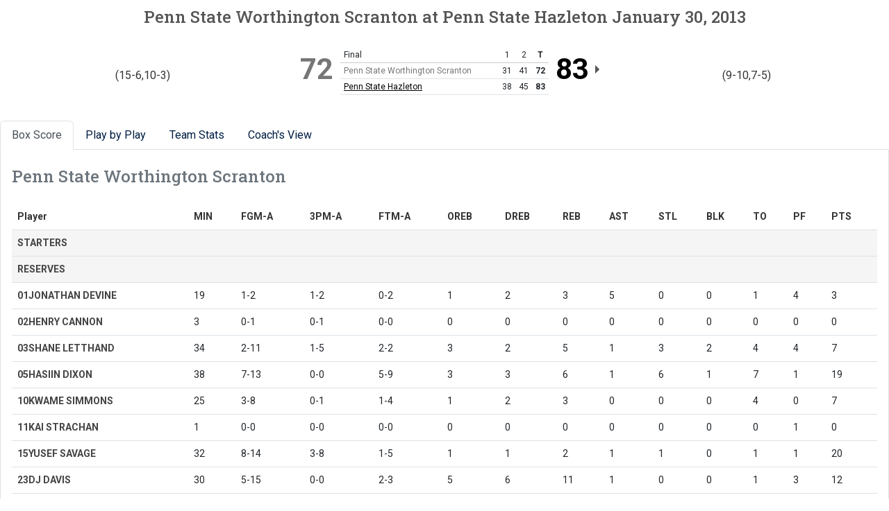

--- FILE ---
content_type: text/html; charset=UTF-8
request_url: http://athletics.hn.psu.edu/sports/mbkb/2012-13/boxscores/20130130_ok1d.xml?dec=printer-decorator&view=boxscore
body_size: 7329
content:
<!doctype html>
<html lang="en">
    <head>
        <meta charset="utf-8">
        <title>Penn State Worthington Scranton at Penn State Hazleton - January 30, 2013 - 8:00 PM - Box Score - Penn St.-Hazleton - Print Version</title>
        <meta name="robots" content="NOINDEX" />
        <meta name="viewport" content="width=device-width, initial-scale=1">
        
                <link href="https://cdn.jsdelivr.net/npm/bootstrap@5.2.3/dist/css/bootstrap.min.css" rel="stylesheet" crossorigin="anonymous">
        <link rel="preconnect" href="https://fonts.googleapis.com">
<link rel="preconnect" href="https://fonts.gstatic.com" crossorigin>
<link href="https://fonts.googleapis.com/css2?family=Roboto+Slab:wght@100;200;300;400;500;600;700;800;900&family=Roboto:ital,wght@0,100;0,300;0,400;0,500;0,700;0,900;1,100;1,300;1,400;1,500;1,700;1,900&display=swap" rel="stylesheet">
<link rel="stylesheet" type="text/css" href="https://presto-sport-static.s3.amazonaws.com/fonts/fontawesome-kit-pro-6.0.0/css/all.min.css" /> <link rel="stylesheet" type="text/css" href="https://presto-sport-static.s3.amazonaws.com/fonts/fontawesome-kit-pro-7.0.0/css/all.min.css" />



<style>
:root {
  --heading-font-family:'Roboto Slab', serif;
  --body-font-family:'Roboto', sans-serif;
  --bs-font-sans-serif:'Roboto', sans-serif;
  --bs-body-font-family:'Roboto', sans-serif;
  --fa-family:'Font Awesome 7 Pro';
  --fa-family-brands:'Font Awesome 7 Brands';
}
</style>         




<style>
:root {
	 --bs-primary:#001e44;
	 --bs-primary-rgb:0, 30, 68;
	 --bs-secondary:#a2aaad;
	 --bs-secondary-rgb:162, 170, 173;
	 --bs-tertiary:#ffffff;
	 --bs-tertiary-rgb:255, 255, 255;
	 --bs-link-color:#001e44;
	 --bs-link-hover-color:#001e44;
	 --bs-accordion-active-color:#001e44;
	 --bs-accordion-active-bg:rgba(0, 30, 68, 0.05);
	 --bs-accordion-btn-focus-border-color:rgba(0, 30, 68, 0.35);
	 --bs-accordion-btn-focus-box-shadow:0 0 0 0.25rem rgba(0, 30, 68, 0.25);
	 --ps-site-width:1520px;
	 --site-logo-bg-url:url(/images/setup/PSUHazleton_Logo_Primary.png);
}
</style> 
        <link rel="stylesheet" type="text/css" href="https://theme-assets.prestosports.com/theme-assets/generic/assets/css/bootstrap-negative-margins.css"/>
        <link rel="stylesheet" type="text/css" href="https://theme-assets.prestosports.com/theme-assets/generic/assets/css/slick-theme-bs5.css"/>
        <link rel="stylesheet" type="text/css" href="https://theme-assets.prestosports.com/theme-assets/generic/assets/css/global-reset.css" />
        <link rel="stylesheet" type="text/css" href="https://theme-assets.prestosports.com/theme-assets/generic/assets/css/global-theme-reset-bs5.css"/>
        <script src="https://cdnjs.cloudflare.com/ajax/libs/jquery/3.4.1/jquery.min.js" integrity="sha256-CSXorXvZcTkaix6Yvo6HppcZGetbYMGWSFlBw8HfCJo=" crossorigin="anonymous"></script>
        
                




<style>
:root {
	 --bs-primary:#001e44;
	 --bs-primary-rgb:0, 30, 68;
	 --bs-secondary:#a2aaad;
	 --bs-secondary-rgb:162, 170, 173;
	 --bs-tertiary:#ffffff;
	 --bs-tertiary-rgb:255, 255, 255;
	 --bs-link-color:#001e44;
	 --bs-link-hover-color:#001e44;
	 --bs-accordion-active-color:#001e44;
	 --bs-accordion-active-bg:rgba(0, 30, 68, 0.05);
	 --bs-accordion-btn-focus-border-color:rgba(0, 30, 68, 0.35);
	 --bs-accordion-btn-focus-box-shadow:0 0 0 0.25rem rgba(0, 30, 68, 0.25);
	 --ps-site-width:1520px;
	 --site-logo-bg-url:url(/images/setup/PSUHazleton_Logo_Primary.png);
}
</style>
        
                
                
                	<script> $(function(){ $("html").addClass("secondary-color-light"); }); </script>
                
                
        <!-- no rum header -->
        
        <style>
            .composite-cal .toggle-buttons-bar,
            .composite-cal .cal-nav-right,
            .composite-cal .cal-nav-left,
            .composite-cal .subscribe_links { display:none !important }
            .composite-cal .date-events { display:block !important }
            .composite-cal .cal-day > .ratio::before { padding-top:0 }
            .composite-cal .cal-day-cell { position:static; min-height:100px }
        </style>
    </head>
    <body onload=" print() " class="printer-body">
        <article class="game-boxscore bkb clearfix">

		<div class="head">
        <h1><span>Penn State Worthington Scranton</span>  <span>at</span> <span>Penn State Hazleton</span> <span>January 30, 2013</span></h1>

        	                            	    
	    <div class="teams clearfix">
    		<div class="team visitor loser clearfix">
    			<div class="team-logo"><img src="https://cdn.prestosports.com/action/cdn/logos/rpi/USCAA506370/mbkb.png" alt="" /></div>
    			<span class="team-record">(15-6,10-3)</span>    			<div class="team-score visitor">72</div>    		</div>
    		<div class="team home winner clearfix">
    			<div class="team-logo"><img src="https://cdn.prestosports.com/action/cdn/logos/rpi/USCAA506297/mbkb.png" alt="" /></div>
    			<span class="team-record">(9-10,7-5)</span>                <div class="team-score home">83</div>    		</div>

    		    		<div class="linescore">
    		<div class="table-responsive">                                        <table class="table ">
    			<tr>
    				<th scope="col" class="col-head text">
                                                                                    Final
                                                        				</th>
    				    					    						<th scope="col" class="col-head score">1</th>
    					    				    					    						<th scope="col" class="col-head score">2</th>
    					    				    				<th scope="col" class="col-head score total" aria-label="Total">T</th>
    			</tr>

    			    			    			<tr  class="loser" >
    				<th scope="row" class="name row-head text">        	Penn State Worthington Scranton
    </th>
    				    					<td class="score">31</td>
    				    					<td class="score">41</td>
    				    				<td class="score total">72</td>
    			</tr>
    			    			<tr  class="winner" >
    				<th scope="row" class="name row-head text">            <a href="/sports/mbkb/2012-13/boxscores/20130130_ok1d.xml../../../teams?id=imbgp7utab8uaqy7">Penn State Hazleton</a>
    </th>
    				    					<td class="score">38</td>
    				    					<td class="score">45</td>
    				    				<td class="score total">83</td>
    			</tr>
    			    		</table></div>
    		</div> 		</div> 	</div> 
		        
        <div class="tab-container my-3">
            <div class="tab-nav m-0">
                <ul class="nav nav-tabs nav-tabs-responsive d-flex flex-row text-nowrap justify-content-start" id="statcrew-bbxml-tabs" role="tablist">
                    <li >
                        <a id="boxscore-tab"
                            class="nav-link text-nowrap text-center  active "
                            href="/sports/mbkb/2012-13/boxscores/20130130_ok1d.xml?view=boxscore"
                            data-view="boxscore"
                            data-bs-toggle="tab"
                            data-bs-target="#boxscore-tabpanel"
                            role="tab">Box Score</a>
                    </li>
											<li class="nav-item">
                            <a id="pbp-tab"
                                class="nav-link text-nowrap text-center "
                                href="/sports/mbkb/2012-13/boxscores/20130130_ok1d.xml?view=plays"
                                data-view="plays"
                                data-bs-toggle="tab"
                                data-bs-target="#pbp-tabpanel"
                                role="tab">Play by Play</a>
                        </li>
					                    <li class="nav-item">
                        <a id="teamstats-tab"
                            class="nav-link text-nowrap text-center "
                            href="/sports/mbkb/2012-13/boxscores/20130130_ok1d.xml?view=teamstats"
                            data-view="teamstats"
                            data-bs-toggle="tab"
                            data-bs-target="#teamstats-tabpanel"
                            role="tab">Team Stats</a></li>

					                                            
					<li class="nav-item" data-skip="true">
                        <a class="nav-link text-nowrap text-center" href="/sports/mbkb/2012-13/boxscores/20130130_ok1d.xml?tmpl=bbxml-monospace-template" target="_blank">Coach's View <i class="fa-solid fa-up-right-from-square fs-6" aria-hidden="true" style="font-size:0.75em !important"></i></a></li>
				</ul>
			</div>

            <div class="tab-content p-3 border border-top-0">

												<section class="tab-pane active clearfix" id="boxscore-tabpanel">
				<h1 class="offscreen">Box Score</h1>
				<div class="player-stats" data-module="mod-team-tabs">
            	    <div class="tab-labels">
                				   	<div class="tab-label" id="team-label-boxscore-v">Penn State Worthington Scranton</div>
                    				   	<div class="tab-label" id="team-label-boxscore-h">Penn State Hazleton</div>
                		</div>
							
		
		<div class="stats-wrap clearfix">
        <div class="stats-box full lineup visitor clearfix" data-panel-for="team-label-boxscore-v">
            <div class="scrollable">
                <div class="clearfix">
                    <div class="table-responsive table-responsive-webkit-overflow-scroll-fix">                                        <table class="table ">
                        <caption class="caption">
                    		<h2><span class="team-name">Penn State Worthington Scranton</span></h2>
                        </caption>
						<thead>
    						<tr>
                                <th scope="col" class="col-head pinned-col text">Player</th>
                                <th scope="col" class="col-head">MIN</th>
                                <th scope="col" class="col-head">FGM-A</th>
                                <th scope="col" class="col-head">3PM-A</th>
                                <th scope="col" class="col-head">FTM-A</th>
                                <th scope="col" class="col-head">OREB</th>
                                <th scope="col" class="col-head">DREB</th>
                                <th scope="col" class="col-head">REB</th>
                                <th scope="col" class="col-head">AST</th>
                                <th scope="col" class="col-head">STL</th>
                                <th scope="col" class="col-head">BLK</th>
                                <th scope="col" class="col-head">TO</th>
                                <th scope="col" class="col-head">PF</th>
                                <th scope="col" class="col-head">PTS</th>
                            </tr>
						</thead>
						<tbody>
							<tr class="group-head">
								<th scope="rowgroup" class="row-head pinned-col text"><strong>STARTERS</strong></th>
								<td colspan="13">&nbsp;</td>
							</tr>
							
                         		            		            		            		
		         
     						</tbody>
						<tbody>
							<tr class="group-head">
								<th scope="rowgroup" class="row-head pinned-col text"><strong>RESERVES</strong></th>
								<td colspan="13">&nbsp;</td>
							</tr>
							
     
     
																																																																																										
				                                    <tr>
            <th scope="row" class="row-head pinned-col text">
                <div class="d-flex align-items-center justify-content-start gap-1">
                                                                <span class="uniform">01</span>
                                                                <span class="player-name">JONATHAN DEVINE</span>
                                    </div>
            </th>
            <td>19</td>
            <td>            1-2
    </td>
            <td>            1-2
    </td>
            <td>            0-2
    </td>
            <td>1</td>
            <td>2</td>
            <td>3</td>
            <td>5</td>
            <td>0</td>
            <td>0</td>
            <td>1</td>
            <td>4</td>
            <td>                        3
    </td>
        </tr>
	                                <tr>
            <th scope="row" class="row-head pinned-col text">
                <div class="d-flex align-items-center justify-content-start gap-1">
                                                                <span class="uniform">02</span>
                                                                <span class="player-name">HENRY CANNON</span>
                                    </div>
            </th>
            <td>3</td>
            <td>            0-1
    </td>
            <td>            0-1
    </td>
            <td>            0-0
    </td>
            <td>0</td>
            <td>0</td>
            <td>0</td>
            <td>0</td>
            <td>0</td>
            <td>0</td>
            <td>0</td>
            <td>0</td>
            <td>                        0
    </td>
        </tr>
	                                <tr>
            <th scope="row" class="row-head pinned-col text">
                <div class="d-flex align-items-center justify-content-start gap-1">
                                                                <span class="uniform">03</span>
                                                                <span class="player-name">SHANE LETTHAND</span>
                                    </div>
            </th>
            <td>34</td>
            <td>            2-11
    </td>
            <td>            1-5
    </td>
            <td>            2-2
    </td>
            <td>3</td>
            <td>2</td>
            <td>5</td>
            <td>1</td>
            <td>3</td>
            <td>2</td>
            <td>4</td>
            <td>4</td>
            <td>                        7
    </td>
        </tr>
	                                <tr>
            <th scope="row" class="row-head pinned-col text">
                <div class="d-flex align-items-center justify-content-start gap-1">
                                                                <span class="uniform">05</span>
                                                                <span class="player-name">HASIIN DIXON</span>
                                    </div>
            </th>
            <td>38</td>
            <td>            7-13
    </td>
            <td>            0-0
    </td>
            <td>            5-9
    </td>
            <td>3</td>
            <td>3</td>
            <td>6</td>
            <td>1</td>
            <td>6</td>
            <td>1</td>
            <td>7</td>
            <td>1</td>
            <td>                        19
    </td>
        </tr>
	                                <tr>
            <th scope="row" class="row-head pinned-col text">
                <div class="d-flex align-items-center justify-content-start gap-1">
                                                                <span class="uniform">10</span>
                                                                <span class="player-name">KWAME SIMMONS</span>
                                    </div>
            </th>
            <td>25</td>
            <td>            3-8
    </td>
            <td>            0-1
    </td>
            <td>            1-4
    </td>
            <td>1</td>
            <td>2</td>
            <td>3</td>
            <td>0</td>
            <td>0</td>
            <td>0</td>
            <td>4</td>
            <td>0</td>
            <td>                        7
    </td>
        </tr>
	                                <tr>
            <th scope="row" class="row-head pinned-col text">
                <div class="d-flex align-items-center justify-content-start gap-1">
                                                                <span class="uniform">11</span>
                                                                <span class="player-name">KAI STRACHAN</span>
                                    </div>
            </th>
            <td>1</td>
            <td>            0-0
    </td>
            <td>            0-0
    </td>
            <td>            0-0
    </td>
            <td>0</td>
            <td>0</td>
            <td>0</td>
            <td>0</td>
            <td>0</td>
            <td>0</td>
            <td>0</td>
            <td>1</td>
            <td>                        0
    </td>
        </tr>
	                                <tr>
            <th scope="row" class="row-head pinned-col text">
                <div class="d-flex align-items-center justify-content-start gap-1">
                                                                <span class="uniform">15</span>
                                                                <span class="player-name">YUSEF SAVAGE</span>
                                    </div>
            </th>
            <td>32</td>
            <td>            8-14
    </td>
            <td>            3-8
    </td>
            <td>            1-5
    </td>
            <td>1</td>
            <td>1</td>
            <td>2</td>
            <td>1</td>
            <td>1</td>
            <td>0</td>
            <td>1</td>
            <td>1</td>
            <td>                        20
    </td>
        </tr>
	                                <tr>
            <th scope="row" class="row-head pinned-col text">
                <div class="d-flex align-items-center justify-content-start gap-1">
                                                                <span class="uniform">23</span>
                                                                <span class="player-name">DJ DAVIS</span>
                                    </div>
            </th>
            <td>30</td>
            <td>            5-15
    </td>
            <td>            0-0
    </td>
            <td>            2-3
    </td>
            <td>5</td>
            <td>6</td>
            <td>11</td>
            <td>1</td>
            <td>0</td>
            <td>0</td>
            <td>1</td>
            <td>3</td>
            <td>                        12
    </td>
        </tr>
	                                <tr>
            <th scope="row" class="row-head pinned-col text">
                <div class="d-flex align-items-center justify-content-start gap-1">
                                                                <span class="uniform">31</span>
                                                                <span class="player-name">PAT PURCELL</span>
                                    </div>
            </th>
            <td>15</td>
            <td>            1-2
    </td>
            <td>            0-0
    </td>
            <td>            0-0
    </td>
            <td>0</td>
            <td>1</td>
            <td>1</td>
            <td>0</td>
            <td>0</td>
            <td>0</td>
            <td>0</td>
            <td>2</td>
            <td>                        2
    </td>
        </tr>
	                                <tr>
            <th scope="row" class="row-head pinned-col text">
                <div class="d-flex align-items-center justify-content-start gap-1">
                                                                <span class="uniform">32</span>
                                                                <span class="player-name">SELWYN WRIGHT</span>
                                    </div>
            </th>
            <td>3</td>
            <td>            1-3
    </td>
            <td>            0-0
    </td>
            <td>            0-2
    </td>
            <td>1</td>
            <td>1</td>
            <td>2</td>
            <td>0</td>
            <td>0</td>
            <td>0</td>
            <td>0</td>
            <td>0</td>
            <td>                        2
    </td>
        </tr>
	                                <tr>
            <th scope="row" class="row-head pinned-col text">
                <div class="d-flex align-items-center justify-content-start gap-1">
                                                                <span class="uniform">TM</span>
                                                                <span class="player-name">Team</span>
                                    </div>
            </th>
            <td></td>
            <td>    </td>
            <td>    </td>
            <td>    </td>
            <td>1</td>
            <td>4</td>
            <td>5</td>
            <td></td>
            <td></td>
            <td></td>
            <td>0</td>
            <td>0</td>
            <td>                            </td>
        </tr>
		 						</tbody>
                        <tbody>
                            		    <tr class="totals">
        <th scope="rowgroup" class="row-head pinned-col text">TOTALS</th>
        <td>&nbsp;</td>
        <td>            28-69
    </td>
        <td>            5-17
    </td>
        <td>            11-27
    </td>
        <td>16</td>
        <td>22</td>
        <td>38</td>
        <td>9</td>
        <td>10</td>
        <td>3</td>
        <td>18</td>
        <td>16</td>
        <td>                        72
    </td>
    </tr>
    <tr class="totals">
        <td class="pinned-col">&nbsp;</td>
        <td>&nbsp;</td>
    	<td>            40.6%
    </td>
    	<td>            29.4%
    </td>
    	<td>            40.7%
    </td>
    	<td colspan="9">&nbsp;</td>
    </tr>
                        </tbody>
                    </table></div>
                </div>
            </div>
        </div>
	</div> 							
		
		<div class="stats-wrap clearfix">
        <div class="stats-box full lineup home clearfix" data-panel-for="team-label-boxscore-h">
            <div class="scrollable">
                <div class="clearfix">
                    <div class="table-responsive table-responsive-webkit-overflow-scroll-fix">                                        <table class="table ">
                        <caption class="caption">
                    		<h2><span class="team-name">Penn State Hazleton</span></h2>
                        </caption>
						<thead>
    						<tr>
                                <th scope="col" class="col-head pinned-col text">Player</th>
                                <th scope="col" class="col-head">MIN</th>
                                <th scope="col" class="col-head">FGM-A</th>
                                <th scope="col" class="col-head">3PM-A</th>
                                <th scope="col" class="col-head">FTM-A</th>
                                <th scope="col" class="col-head">OREB</th>
                                <th scope="col" class="col-head">DREB</th>
                                <th scope="col" class="col-head">REB</th>
                                <th scope="col" class="col-head">AST</th>
                                <th scope="col" class="col-head">STL</th>
                                <th scope="col" class="col-head">BLK</th>
                                <th scope="col" class="col-head">TO</th>
                                <th scope="col" class="col-head">PF</th>
                                <th scope="col" class="col-head">PTS</th>
                            </tr>
						</thead>
						<tbody>
							<tr class="group-head">
								<th scope="rowgroup" class="row-head pinned-col text"><strong>STARTERS</strong></th>
								<td colspan="13">&nbsp;</td>
							</tr>
							
                         		            		            		            		
		         
     						</tbody>
						<tbody>
							<tr class="group-head">
								<th scope="rowgroup" class="row-head pinned-col text"><strong>RESERVES</strong></th>
								<td colspan="13">&nbsp;</td>
							</tr>
							
     
     
																																																																																										
				                                    <tr>
            <th scope="row" class="row-head pinned-col text">
                <div class="d-flex align-items-center justify-content-start gap-1">
                                                                <span class="uniform">11</span>
                                                                <a href="../players?id=1zrb08269twptqns" class="player-name">Ricky Gil</a>
                                    </div>
            </th>
            <td>10</td>
            <td>            1-4
    </td>
            <td>            0-0
    </td>
            <td>            2-2
    </td>
            <td>0</td>
            <td>1</td>
            <td>1</td>
            <td>3</td>
            <td>0</td>
            <td>0</td>
            <td>0</td>
            <td>0</td>
            <td>                        4
    </td>
        </tr>
	                                <tr>
            <th scope="row" class="row-head pinned-col text">
                <div class="d-flex align-items-center justify-content-start gap-1">
                                                                <span class="uniform">13</span>
                                                                <a href="../players?id=ccncz0lt4mljevng" class="player-name">Casey Petty</a>
                                    </div>
            </th>
            <td>12</td>
            <td>            1-5
    </td>
            <td>            1-4
    </td>
            <td>            0-0
    </td>
            <td>1</td>
            <td>0</td>
            <td>1</td>
            <td>0</td>
            <td>0</td>
            <td>0</td>
            <td>0</td>
            <td>4</td>
            <td>                        3
    </td>
        </tr>
	                                <tr>
            <th scope="row" class="row-head pinned-col text">
                <div class="d-flex align-items-center justify-content-start gap-1">
                                                                <span class="uniform">2</span>
                                                                <a href="../players?id=btzavfjn3n9p9pat" class="player-name">Ashkan Naderi</a>
                                    </div>
            </th>
            <td>30</td>
            <td>            4-11
    </td>
            <td>            0-3
    </td>
            <td>            0-1
    </td>
            <td>0</td>
            <td>2</td>
            <td>2</td>
            <td>3</td>
            <td>0</td>
            <td>0</td>
            <td>4</td>
            <td>0</td>
            <td>                        8
    </td>
        </tr>
	                                <tr>
            <th scope="row" class="row-head pinned-col text">
                <div class="d-flex align-items-center justify-content-start gap-1">
                                                                <span class="uniform">21</span>
                                                                <a href="../players?id=3lupswxg3nzqtz8s" class="player-name">Diego Jimenez</a>
                                    </div>
            </th>
            <td>4</td>
            <td>            1-2
    </td>
            <td>            1-2
    </td>
            <td>            0-0
    </td>
            <td>0</td>
            <td>0</td>
            <td>0</td>
            <td>0</td>
            <td>0</td>
            <td>0</td>
            <td>0</td>
            <td>0</td>
            <td>                        3
    </td>
        </tr>
	                                <tr>
            <th scope="row" class="row-head pinned-col text">
                <div class="d-flex align-items-center justify-content-start gap-1">
                                                                <span class="uniform">22</span>
                                                                <a href="../players?id=395i5dwz85syc62h" class="player-name">Alex Akabogu</a>
                                    </div>
            </th>
            <td>35</td>
            <td>            3-13
    </td>
            <td>            1-2
    </td>
            <td>            2-2
    </td>
            <td>6</td>
            <td>7</td>
            <td>13</td>
            <td>2</td>
            <td>1</td>
            <td>0</td>
            <td>4</td>
            <td>2</td>
            <td>                        9
    </td>
        </tr>
	                                <tr>
            <th scope="row" class="row-head pinned-col text">
                <div class="d-flex align-items-center justify-content-start gap-1">
                                                                <span class="uniform">23</span>
                                                                <a href="../players?id=lm5jalozi9jd33ys" class="player-name">Miguel Rodriguez</a>
                                    </div>
            </th>
            <td>27</td>
            <td>            7-10
    </td>
            <td>            1-1
    </td>
            <td>            2-2
    </td>
            <td>2</td>
            <td>7</td>
            <td>9</td>
            <td>3</td>
            <td>3</td>
            <td>0</td>
            <td>1</td>
            <td>3</td>
            <td>                        17
    </td>
        </tr>
	                                <tr>
            <th scope="row" class="row-head pinned-col text">
                <div class="d-flex align-items-center justify-content-start gap-1">
                                                                <span class="uniform">30</span>
                                                                <a href="../players?id=plurjo3d14ahgyev" class="player-name">Dwayne Vines</a>
                                    </div>
            </th>
            <td>32</td>
            <td>            9-16
    </td>
            <td>            0-0
    </td>
            <td>            5-5
    </td>
            <td>6</td>
            <td>6</td>
            <td>12</td>
            <td>0</td>
            <td>2</td>
            <td>1</td>
            <td>4</td>
            <td>3</td>
            <td>                        23
    </td>
        </tr>
	                                <tr>
            <th scope="row" class="row-head pinned-col text">
                <div class="d-flex align-items-center justify-content-start gap-1">
                                                                <span class="uniform">32</span>
                                                                <a href="../players?id=ws2n9ociofpz54v0" class="player-name">Colby Major</a>
                                    </div>
            </th>
            <td>18</td>
            <td>            3-5
    </td>
            <td>            0-0
    </td>
            <td>            0-0
    </td>
            <td>2</td>
            <td>2</td>
            <td>4</td>
            <td>0</td>
            <td>1</td>
            <td>0</td>
            <td>1</td>
            <td>2</td>
            <td>                        6
    </td>
        </tr>
	                                <tr>
            <th scope="row" class="row-head pinned-col text">
                <div class="d-flex align-items-center justify-content-start gap-1">
                                                                <span class="uniform">33</span>
                                                                <a href="../players?id=ke77qmrxff8ksl13" class="player-name">Chase Petty</a>
                                    </div>
            </th>
            <td>14</td>
            <td>            0-2
    </td>
            <td>            0-1
    </td>
            <td>            0-0
    </td>
            <td>0</td>
            <td>0</td>
            <td>0</td>
            <td>0</td>
            <td>0</td>
            <td>0</td>
            <td>0</td>
            <td>0</td>
            <td>                        0
    </td>
        </tr>
	                                <tr>
            <th scope="row" class="row-head pinned-col text">
                <div class="d-flex align-items-center justify-content-start gap-1">
                                                                <span class="uniform">5</span>
                                                                <a href="../players?id=emvbiesag35too1t" class="player-name">Dan Fogarty</a>
                                    </div>
            </th>
            <td>18</td>
            <td>            4-8
    </td>
            <td>            0-1
    </td>
            <td>            2-2
    </td>
            <td>1</td>
            <td>4</td>
            <td>5</td>
            <td>0</td>
            <td>0</td>
            <td>0</td>
            <td>2</td>
            <td>5</td>
            <td>                        10
    </td>
        </tr>
	                                <tr>
            <th scope="row" class="row-head pinned-col text">
                <div class="d-flex align-items-center justify-content-start gap-1">
                                                                <span class="uniform">TM</span>
                                                                <span class="player-name">Team</span>
                                    </div>
            </th>
            <td></td>
            <td>    </td>
            <td>    </td>
            <td>    </td>
            <td>2</td>
            <td>3</td>
            <td>5</td>
            <td></td>
            <td></td>
            <td></td>
            <td>0</td>
            <td>0</td>
            <td>                            </td>
        </tr>
		 						</tbody>
                        <tbody>
                            		    <tr class="totals">
        <th scope="rowgroup" class="row-head pinned-col text">TOTALS</th>
        <td>&nbsp;</td>
        <td>            33-76
    </td>
        <td>            4-14
    </td>
        <td>            13-14
    </td>
        <td>20</td>
        <td>32</td>
        <td>52</td>
        <td>11</td>
        <td>7</td>
        <td>1</td>
        <td>16</td>
        <td>19</td>
        <td>                        83
    </td>
    </tr>
    <tr class="totals">
        <td class="pinned-col">&nbsp;</td>
        <td>&nbsp;</td>
    	<td>            43.4%
    </td>
    	<td>            28.6%
    </td>
    	<td>            92.9%
    </td>
    	<td colspan="9">&nbsp;</td>
    </tr>
                        </tbody>
                    </table></div>
                </div>
            </div>
        </div>
	</div> 				</div>
                				<div class="game-info">
					        		
    <div class="stats-wrap clearfix">
        <div class="stats-box half">
        	<div class="table-responsive">                                        <table class="table ">
        		<caption class="caption"><h2>Game Information</h2></caption>
                <tr><th class="row-head text" scope="row">Date/Time</th><td class="text"><span class="date">January 30, 2013</span>  - 8:00 PM </td></tr>                <tr><th class="row-head text" scope="row">Location</th><td class="text">Dr. Thomas M. Caccese Gymnasium</td></tr>            	<tr><th class="row-head text" scope="row">Technical fouls</th><td class="text">Penn State Worthington Scranton-None                                                                                                                                             ; Penn State Hazleton-None                                                                                                                                             .</td></tr>
            	<tr><th class="row-head text" scope="row">Officials</th><td class="text">,,</td></tr>            	            </table></div>
        </div>
    </div>

				</div>
			</section>

														<section class="tab-panel clearfix" id="pbp-tabpanel">
				    <h1 class="offscreen">Play By Play</h1>
					<div class="plays">
						    <div class="stats-wrap clearfix">
        <div class="stats-box full">
				<div class="periods-links clearfix">
			<span class="label">Periods:</span>
			<ul>
							<li><a href="#prd1">                                                                1st
</a></li>
							<li><a href="#prd2">                                                                2nd
</a></li>
						</ul>
		</div>
		        
        
        <div class="table-responsive">                                        <table class="table " role="presentation">
            <caption class="caption">
                <h2><span id="prd1">                                                                                                            1st Half
</span></h2>
            </caption>
            
                                    
                                      
                            <tr class="back-to-top"><td colspan="4"><a href="#pbp">back to top <span class="fas fa-chevron-up"></span></a></td></tr>
                        </table></div>
        
        
        <div class="table-responsive">                                        <table class="table " role="presentation">
            <caption class="caption">
                <h2><span id="prd2">                                                                                                            2nd Half
</span></h2>
            </caption>
            
                                    
                                      
                            <tr class="back-to-top"><td colspan="4"><a href="#pbp">back to top <span class="fas fa-chevron-up"></span></a></td></tr>
                        </table></div>
            </div>
</div> 
					</div>
				</section>
			
			                        <section class="tab-panel clearfix" id="teamstats-tabpanel">
                <h1 class="offscreen">Team Stats</h1>
                <div class="team-stats">
                            <div class="stats-wrap clearfix">
        <div class="stats-box half">
            <div class="table-responsive">                                        <table class="table ">
            	<caption class="caption offscreen"><h2>Team Statistics</h2></caption>
                <tr>
                    <th class="col-head" scope="col"><span class="offscreen">Stat</span></th>
                    <th class="col-head" scope="col">Penn State Worthington Scranton</th>
                    <th class="col-head" scope="col">Penn State Hazleton</th>
                </tr>

                <tr>
                    <th class="row-head text" scope="row">Field Goal</th>
                    <td>            28-69
    </td>
                    <td>            33-76
    </td>
                </tr>

                <tr>
                    <th class="row-head text" scope="row">Field Goal %</th>
                    <td>            40.6%
    </td>
                    <td>            43.4%
    </td>
                </tr>


                <tr>
                    <th class="row-head text" scope="row">3 Point</th>
                    <td>            5-17
    </td>
                    <td>            4-14
    </td>
                </tr>

                <tr>
                    <th class="row-head text" scope="row">3 Point %</th>
                    <td>            29.4%
    </td>
                    <td>            28.6%
    </td>
                </tr>

                <tr>
                    <th class="row-head text" scope="row">Free Throw</th>
                    <td>            11-27
    </td>
                    <td>            13-14
    </td>
                </tr>

                <tr>
                    <th class="row-head text" scope="row">Free Throw %</th>
                    <td>            40.7%
    </td>
                    <td>            92.9%
    </td>
                </tr>


                <tr>
                    <th class="row-head text" scope="row">Rebounds</th>
                    <td>38</td>
                    <td>52</td>
                </tr>

                <tr>
                    <th class="row-head text" scope="row">Assists</th>
                    <td>9</td>
                    <td>11</td>
                </tr>

                <tr>
                    <th class="row-head text" scope="row">Turnovers</th>
                    <td>18</td>
                    <td>16</td>
                </tr>

                                                                                                                                                                                                    
                                    <tr>
                    	<th class="row-head text" scope="row">Trends</th>
                        <td colspan="2">
                            Ties: $tool.math.add($!visitorTotals.valueOf("special/@ties"),$!homeTotals.valueOf("special/@ties"));
                            Lead Changes: $tool.math.add($!visitorTotals.valueOf("special/@leads"),$!homeTotals.valueOf("special/@leads"))
                        </td>
                    </tr>
                            </table></div>
        </div>

                                <div class="stats-box half">
                <div class="stat-graphs">
                    
            <div class="stat-graph">
            <div class="graph-label">Field Goals %</div>
            <div class="team">Penn State Worthington Scranton</div>
            <div class="stat-bar vis">
                <div class="stat">40.6%</div>
                <div class="bar"><div style="max-width:40.6%"></div></div>
            </div>
            <div class="stat-bar home">
                <div class="stat">43.4%</div>
                <div class="bar"><div style="max-width:43.4%"></div></div>
            </div>
            <div class="team">Penn State Hazleton</div>
        </div>
                        
            <div class="stat-graph">
            <div class="graph-label">3 Point %</div>
            <div class="team">Penn State Worthington Scranton</div>
            <div class="stat-bar vis">
                <div class="stat">29.4%</div>
                <div class="bar"><div style="max-width:29.4%"></div></div>
            </div>
            <div class="stat-bar home">
                <div class="stat">28.6%</div>
                <div class="bar"><div style="max-width:28.6%"></div></div>
            </div>
            <div class="team">Penn State Hazleton</div>
        </div>
                        
        
            <div class="stat-graph">
            <div class="graph-label">Rebounds</div>
            <div class="team">Penn State Worthington Scranton</div>
            <div class="stat-bar vis">
                <div class="stat">38</div>
                <div class="bar"><div style="max-width:73.07692307692307%"></div></div>
            </div>
            <div class="stat-bar home">
                <div class="stat">52</div>
                <div class="bar"><div style="max-width:100%"></div></div>
            </div>
            <div class="team">Penn State Hazleton</div>
        </div>
                        
        
            <div class="stat-graph">
            <div class="graph-label">Turnovers</div>
            <div class="team">Penn State Worthington Scranton</div>
            <div class="stat-bar vis">
                <div class="stat">18</div>
                <div class="bar"><div style="max-width:100%"></div></div>
            </div>
            <div class="stat-bar home">
                <div class="stat">16</div>
                <div class="bar"><div style="max-width:88.88888888888889%"></div></div>
            </div>
            <div class="team">Penn State Hazleton</div>
        </div>
                    </div>
            </div>
            </div> 
                </div>
            </section>

			                                            <section class="tab-panel clearfix" id="period-tabpanel-1">
            <h1 class="offscreen">Period1 Box Score</h1>
            <div class="player-stats" data-module="mod-team-tabs">
        	    <div class="tab-labels">
            				   	<div class="tab-label" id="team-label-period1-v">Penn State Worthington Scranton</div>
                				   	<div class="tab-label" id="team-label-period1-h">Penn State Hazleton</div>
            		</div>
                		
			
		<div class="stats-wrap clearfix">
        <div class="stats-box full lineup visitor clearfix" data-panel-for="team-label-period1-v">
            <div class="scrollable">
                <div class="clearfix">
                    <div class="table-responsive table-responsive-webkit-overflow-scroll-fix">                                        <table class="table ">
                        <caption class="caption">
                    		<h2><span class="team-name">Penn State Worthington Scranton</span></h2>
                        </caption>
						<thead>
    						<tr>
                                <th scope="col" class="col-head pinned-col text">Player</th>
                                <th scope="col" class="col-head">MIN</th>
                                <th scope="col" class="col-head">FGM-A</th>
                                <th scope="col" class="col-head">3PM-A</th>
                                <th scope="col" class="col-head">FTM-A</th>
                                <th scope="col" class="col-head">OREB</th>
                                <th scope="col" class="col-head">DREB</th>
                                <th scope="col" class="col-head">REB</th>
                                <th scope="col" class="col-head">AST</th>
                                <th scope="col" class="col-head">STL</th>
                                <th scope="col" class="col-head">BLK</th>
                                <th scope="col" class="col-head">TO</th>
                                <th scope="col" class="col-head">PF</th>
                                <th scope="col" class="col-head">PTS</th>
                            </tr>
						</thead>
						<tbody>
							<tr class="group-head">
								<th scope="rowgroup" class="row-head pinned-col text"><strong>STARTERS</strong></th>
								<td colspan="13">&nbsp;</td>
							</tr>
							
                         		            		            		            		
		         
     						</tbody>
						<tbody>
							<tr class="group-head">
								<th scope="rowgroup" class="row-head pinned-col text"><strong>RESERVES</strong></th>
								<td colspan="13">&nbsp;</td>
							</tr>
							
     
     
																																																																																										
				                                    <tr>
            <th scope="row" class="row-head pinned-col text">
                <div class="d-flex align-items-center justify-content-start gap-1">
                                                                <span class="uniform">01</span>
                                                                <span class="player-name">JONATHAN DEVINE</span>
                                    </div>
            </th>
            <td>$statNode.valueOf("@min")</td>
            <td>    </td>
            <td>    </td>
            <td>    </td>
            <td>$statNode.valueOf("@oreb")</td>
            <td>$statNode.valueOf("@dreb")</td>
            <td>$statNode.valueOf("@treb")</td>
            <td>$statNode.valueOf("@ast")</td>
            <td>$statNode.valueOf("@stl")</td>
            <td>$statNode.valueOf("@blk")</td>
            <td>$statNode.valueOf("@to")</td>
            <td>$statNode.valueOf("@pf")</td>
            <td>                </td>
        </tr>
	                                <tr>
            <th scope="row" class="row-head pinned-col text">
                <div class="d-flex align-items-center justify-content-start gap-1">
                                                                <span class="uniform">02</span>
                                                                <span class="player-name">HENRY CANNON</span>
                                    </div>
            </th>
            <td>$statNode.valueOf("@min")</td>
            <td>    </td>
            <td>    </td>
            <td>    </td>
            <td>$statNode.valueOf("@oreb")</td>
            <td>$statNode.valueOf("@dreb")</td>
            <td>$statNode.valueOf("@treb")</td>
            <td>$statNode.valueOf("@ast")</td>
            <td>$statNode.valueOf("@stl")</td>
            <td>$statNode.valueOf("@blk")</td>
            <td>$statNode.valueOf("@to")</td>
            <td>$statNode.valueOf("@pf")</td>
            <td>                </td>
        </tr>
	                                <tr>
            <th scope="row" class="row-head pinned-col text">
                <div class="d-flex align-items-center justify-content-start gap-1">
                                                                <span class="uniform">03</span>
                                                                <span class="player-name">SHANE LETTHAND</span>
                                    </div>
            </th>
            <td>$statNode.valueOf("@min")</td>
            <td>    </td>
            <td>    </td>
            <td>    </td>
            <td>$statNode.valueOf("@oreb")</td>
            <td>$statNode.valueOf("@dreb")</td>
            <td>$statNode.valueOf("@treb")</td>
            <td>$statNode.valueOf("@ast")</td>
            <td>$statNode.valueOf("@stl")</td>
            <td>$statNode.valueOf("@blk")</td>
            <td>$statNode.valueOf("@to")</td>
            <td>$statNode.valueOf("@pf")</td>
            <td>                </td>
        </tr>
	                                <tr>
            <th scope="row" class="row-head pinned-col text">
                <div class="d-flex align-items-center justify-content-start gap-1">
                                                                <span class="uniform">05</span>
                                                                <span class="player-name">HASIIN DIXON</span>
                                    </div>
            </th>
            <td>$statNode.valueOf("@min")</td>
            <td>    </td>
            <td>    </td>
            <td>    </td>
            <td>$statNode.valueOf("@oreb")</td>
            <td>$statNode.valueOf("@dreb")</td>
            <td>$statNode.valueOf("@treb")</td>
            <td>$statNode.valueOf("@ast")</td>
            <td>$statNode.valueOf("@stl")</td>
            <td>$statNode.valueOf("@blk")</td>
            <td>$statNode.valueOf("@to")</td>
            <td>$statNode.valueOf("@pf")</td>
            <td>                </td>
        </tr>
	                                <tr>
            <th scope="row" class="row-head pinned-col text">
                <div class="d-flex align-items-center justify-content-start gap-1">
                                                                <span class="uniform">10</span>
                                                                <span class="player-name">KWAME SIMMONS</span>
                                    </div>
            </th>
            <td>$statNode.valueOf("@min")</td>
            <td>    </td>
            <td>    </td>
            <td>    </td>
            <td>$statNode.valueOf("@oreb")</td>
            <td>$statNode.valueOf("@dreb")</td>
            <td>$statNode.valueOf("@treb")</td>
            <td>$statNode.valueOf("@ast")</td>
            <td>$statNode.valueOf("@stl")</td>
            <td>$statNode.valueOf("@blk")</td>
            <td>$statNode.valueOf("@to")</td>
            <td>$statNode.valueOf("@pf")</td>
            <td>                </td>
        </tr>
	                                <tr>
            <th scope="row" class="row-head pinned-col text">
                <div class="d-flex align-items-center justify-content-start gap-1">
                                                                <span class="uniform">11</span>
                                                                <span class="player-name">KAI STRACHAN</span>
                                    </div>
            </th>
            <td>$statNode.valueOf("@min")</td>
            <td>    </td>
            <td>    </td>
            <td>    </td>
            <td>$statNode.valueOf("@oreb")</td>
            <td>$statNode.valueOf("@dreb")</td>
            <td>$statNode.valueOf("@treb")</td>
            <td>$statNode.valueOf("@ast")</td>
            <td>$statNode.valueOf("@stl")</td>
            <td>$statNode.valueOf("@blk")</td>
            <td>$statNode.valueOf("@to")</td>
            <td>$statNode.valueOf("@pf")</td>
            <td>                </td>
        </tr>
	                                <tr>
            <th scope="row" class="row-head pinned-col text">
                <div class="d-flex align-items-center justify-content-start gap-1">
                                                                <span class="uniform">15</span>
                                                                <span class="player-name">YUSEF SAVAGE</span>
                                    </div>
            </th>
            <td>$statNode.valueOf("@min")</td>
            <td>    </td>
            <td>    </td>
            <td>    </td>
            <td>$statNode.valueOf("@oreb")</td>
            <td>$statNode.valueOf("@dreb")</td>
            <td>$statNode.valueOf("@treb")</td>
            <td>$statNode.valueOf("@ast")</td>
            <td>$statNode.valueOf("@stl")</td>
            <td>$statNode.valueOf("@blk")</td>
            <td>$statNode.valueOf("@to")</td>
            <td>$statNode.valueOf("@pf")</td>
            <td>                </td>
        </tr>
	                                <tr>
            <th scope="row" class="row-head pinned-col text">
                <div class="d-flex align-items-center justify-content-start gap-1">
                                                                <span class="uniform">23</span>
                                                                <span class="player-name">DJ DAVIS</span>
                                    </div>
            </th>
            <td>$statNode.valueOf("@min")</td>
            <td>    </td>
            <td>    </td>
            <td>    </td>
            <td>$statNode.valueOf("@oreb")</td>
            <td>$statNode.valueOf("@dreb")</td>
            <td>$statNode.valueOf("@treb")</td>
            <td>$statNode.valueOf("@ast")</td>
            <td>$statNode.valueOf("@stl")</td>
            <td>$statNode.valueOf("@blk")</td>
            <td>$statNode.valueOf("@to")</td>
            <td>$statNode.valueOf("@pf")</td>
            <td>                </td>
        </tr>
	                                <tr>
            <th scope="row" class="row-head pinned-col text">
                <div class="d-flex align-items-center justify-content-start gap-1">
                                                                <span class="uniform">31</span>
                                                                <span class="player-name">PAT PURCELL</span>
                                    </div>
            </th>
            <td>$statNode.valueOf("@min")</td>
            <td>    </td>
            <td>    </td>
            <td>    </td>
            <td>$statNode.valueOf("@oreb")</td>
            <td>$statNode.valueOf("@dreb")</td>
            <td>$statNode.valueOf("@treb")</td>
            <td>$statNode.valueOf("@ast")</td>
            <td>$statNode.valueOf("@stl")</td>
            <td>$statNode.valueOf("@blk")</td>
            <td>$statNode.valueOf("@to")</td>
            <td>$statNode.valueOf("@pf")</td>
            <td>                </td>
        </tr>
	                                <tr>
            <th scope="row" class="row-head pinned-col text">
                <div class="d-flex align-items-center justify-content-start gap-1">
                                                                <span class="uniform">32</span>
                                                                <span class="player-name">SELWYN WRIGHT</span>
                                    </div>
            </th>
            <td>$statNode.valueOf("@min")</td>
            <td>    </td>
            <td>    </td>
            <td>    </td>
            <td>$statNode.valueOf("@oreb")</td>
            <td>$statNode.valueOf("@dreb")</td>
            <td>$statNode.valueOf("@treb")</td>
            <td>$statNode.valueOf("@ast")</td>
            <td>$statNode.valueOf("@stl")</td>
            <td>$statNode.valueOf("@blk")</td>
            <td>$statNode.valueOf("@to")</td>
            <td>$statNode.valueOf("@pf")</td>
            <td>                </td>
        </tr>
	                                <tr>
            <th scope="row" class="row-head pinned-col text">
                <div class="d-flex align-items-center justify-content-start gap-1">
                                                                <span class="uniform">TM</span>
                                                                <span class="player-name">Team</span>
                                    </div>
            </th>
            <td>$statNode.valueOf("@min")</td>
            <td>    </td>
            <td>    </td>
            <td>    </td>
            <td>$statNode.valueOf("@oreb")</td>
            <td>$statNode.valueOf("@dreb")</td>
            <td>$statNode.valueOf("@treb")</td>
            <td>$statNode.valueOf("@ast")</td>
            <td>$statNode.valueOf("@stl")</td>
            <td>$statNode.valueOf("@blk")</td>
            <td>$statNode.valueOf("@to")</td>
            <td>$statNode.valueOf("@pf")</td>
            <td>                </td>
        </tr>
		 						</tbody>
                        <tbody>
                            	                	    <tr class="totals">
        <th scope="rowgroup" class="row-head pinned-col text">TOTALS</th>
        <td>&nbsp;</td>
        <td>            28-69
    </td>
        <td>            5-17
    </td>
        <td>            11-27
    </td>
        <td>15</td>
        <td>18</td>
        <td>33</td>
        <td>9</td>
        <td>10</td>
        <td>3</td>
        <td>18</td>
        <td>16</td>
        <td>                        72
    </td>
    </tr>
    <tr class="totals">
        <td class="pinned-col">&nbsp;</td>
        <td>&nbsp;</td>
    	<td>            40.6%
    </td>
    	<td>            29.4%
    </td>
    	<td>            40.7%
    </td>
    	<td colspan="9">&nbsp;</td>
    </tr>
                        </tbody>
                    </table></div>
                </div>
            </div>
        </div>
	</div>                 		
			
		<div class="stats-wrap clearfix">
        <div class="stats-box full lineup home clearfix" data-panel-for="team-label-period1-h">
            <div class="scrollable">
                <div class="clearfix">
                    <div class="table-responsive table-responsive-webkit-overflow-scroll-fix">                                        <table class="table ">
                        <caption class="caption">
                    		<h2><span class="team-name">Penn State Hazleton</span></h2>
                        </caption>
						<thead>
    						<tr>
                                <th scope="col" class="col-head pinned-col text">Player</th>
                                <th scope="col" class="col-head">MIN</th>
                                <th scope="col" class="col-head">FGM-A</th>
                                <th scope="col" class="col-head">3PM-A</th>
                                <th scope="col" class="col-head">FTM-A</th>
                                <th scope="col" class="col-head">OREB</th>
                                <th scope="col" class="col-head">DREB</th>
                                <th scope="col" class="col-head">REB</th>
                                <th scope="col" class="col-head">AST</th>
                                <th scope="col" class="col-head">STL</th>
                                <th scope="col" class="col-head">BLK</th>
                                <th scope="col" class="col-head">TO</th>
                                <th scope="col" class="col-head">PF</th>
                                <th scope="col" class="col-head">PTS</th>
                            </tr>
						</thead>
						<tbody>
							<tr class="group-head">
								<th scope="rowgroup" class="row-head pinned-col text"><strong>STARTERS</strong></th>
								<td colspan="13">&nbsp;</td>
							</tr>
							
                         		            		            		            		
		         
     						</tbody>
						<tbody>
							<tr class="group-head">
								<th scope="rowgroup" class="row-head pinned-col text"><strong>RESERVES</strong></th>
								<td colspan="13">&nbsp;</td>
							</tr>
							
     
     
																																																																																										
				                                    <tr>
            <th scope="row" class="row-head pinned-col text">
                <div class="d-flex align-items-center justify-content-start gap-1">
                                                                <span class="uniform">11</span>
                                                                <a href="../players?id=1zrb08269twptqns" class="player-name">Ricky Gil</a>
                                    </div>
            </th>
            <td>$statNode.valueOf("@min")</td>
            <td>    </td>
            <td>    </td>
            <td>    </td>
            <td>$statNode.valueOf("@oreb")</td>
            <td>$statNode.valueOf("@dreb")</td>
            <td>$statNode.valueOf("@treb")</td>
            <td>$statNode.valueOf("@ast")</td>
            <td>$statNode.valueOf("@stl")</td>
            <td>$statNode.valueOf("@blk")</td>
            <td>$statNode.valueOf("@to")</td>
            <td>$statNode.valueOf("@pf")</td>
            <td>                </td>
        </tr>
	                                <tr>
            <th scope="row" class="row-head pinned-col text">
                <div class="d-flex align-items-center justify-content-start gap-1">
                                                                <span class="uniform">13</span>
                                                                <a href="../players?id=ccncz0lt4mljevng" class="player-name">Casey Petty</a>
                                    </div>
            </th>
            <td>$statNode.valueOf("@min")</td>
            <td>    </td>
            <td>    </td>
            <td>    </td>
            <td>$statNode.valueOf("@oreb")</td>
            <td>$statNode.valueOf("@dreb")</td>
            <td>$statNode.valueOf("@treb")</td>
            <td>$statNode.valueOf("@ast")</td>
            <td>$statNode.valueOf("@stl")</td>
            <td>$statNode.valueOf("@blk")</td>
            <td>$statNode.valueOf("@to")</td>
            <td>$statNode.valueOf("@pf")</td>
            <td>                </td>
        </tr>
	                                <tr>
            <th scope="row" class="row-head pinned-col text">
                <div class="d-flex align-items-center justify-content-start gap-1">
                                                                <span class="uniform">2</span>
                                                                <a href="../players?id=btzavfjn3n9p9pat" class="player-name">Ashkan Naderi</a>
                                    </div>
            </th>
            <td>$statNode.valueOf("@min")</td>
            <td>    </td>
            <td>    </td>
            <td>    </td>
            <td>$statNode.valueOf("@oreb")</td>
            <td>$statNode.valueOf("@dreb")</td>
            <td>$statNode.valueOf("@treb")</td>
            <td>$statNode.valueOf("@ast")</td>
            <td>$statNode.valueOf("@stl")</td>
            <td>$statNode.valueOf("@blk")</td>
            <td>$statNode.valueOf("@to")</td>
            <td>$statNode.valueOf("@pf")</td>
            <td>                </td>
        </tr>
	                                <tr>
            <th scope="row" class="row-head pinned-col text">
                <div class="d-flex align-items-center justify-content-start gap-1">
                                                                <span class="uniform">21</span>
                                                                <a href="../players?id=3lupswxg3nzqtz8s" class="player-name">Diego Jimenez</a>
                                    </div>
            </th>
            <td>$statNode.valueOf("@min")</td>
            <td>    </td>
            <td>    </td>
            <td>    </td>
            <td>$statNode.valueOf("@oreb")</td>
            <td>$statNode.valueOf("@dreb")</td>
            <td>$statNode.valueOf("@treb")</td>
            <td>$statNode.valueOf("@ast")</td>
            <td>$statNode.valueOf("@stl")</td>
            <td>$statNode.valueOf("@blk")</td>
            <td>$statNode.valueOf("@to")</td>
            <td>$statNode.valueOf("@pf")</td>
            <td>                </td>
        </tr>
	                                <tr>
            <th scope="row" class="row-head pinned-col text">
                <div class="d-flex align-items-center justify-content-start gap-1">
                                                                <span class="uniform">22</span>
                                                                <a href="../players?id=395i5dwz85syc62h" class="player-name">Alex Akabogu</a>
                                    </div>
            </th>
            <td>$statNode.valueOf("@min")</td>
            <td>    </td>
            <td>    </td>
            <td>    </td>
            <td>$statNode.valueOf("@oreb")</td>
            <td>$statNode.valueOf("@dreb")</td>
            <td>$statNode.valueOf("@treb")</td>
            <td>$statNode.valueOf("@ast")</td>
            <td>$statNode.valueOf("@stl")</td>
            <td>$statNode.valueOf("@blk")</td>
            <td>$statNode.valueOf("@to")</td>
            <td>$statNode.valueOf("@pf")</td>
            <td>                </td>
        </tr>
	                                <tr>
            <th scope="row" class="row-head pinned-col text">
                <div class="d-flex align-items-center justify-content-start gap-1">
                                                                <span class="uniform">23</span>
                                                                <a href="../players?id=lm5jalozi9jd33ys" class="player-name">Miguel Rodriguez</a>
                                    </div>
            </th>
            <td>$statNode.valueOf("@min")</td>
            <td>    </td>
            <td>    </td>
            <td>    </td>
            <td>$statNode.valueOf("@oreb")</td>
            <td>$statNode.valueOf("@dreb")</td>
            <td>$statNode.valueOf("@treb")</td>
            <td>$statNode.valueOf("@ast")</td>
            <td>$statNode.valueOf("@stl")</td>
            <td>$statNode.valueOf("@blk")</td>
            <td>$statNode.valueOf("@to")</td>
            <td>$statNode.valueOf("@pf")</td>
            <td>                </td>
        </tr>
	                                <tr>
            <th scope="row" class="row-head pinned-col text">
                <div class="d-flex align-items-center justify-content-start gap-1">
                                                                <span class="uniform">30</span>
                                                                <a href="../players?id=plurjo3d14ahgyev" class="player-name">Dwayne Vines</a>
                                    </div>
            </th>
            <td>$statNode.valueOf("@min")</td>
            <td>    </td>
            <td>    </td>
            <td>    </td>
            <td>$statNode.valueOf("@oreb")</td>
            <td>$statNode.valueOf("@dreb")</td>
            <td>$statNode.valueOf("@treb")</td>
            <td>$statNode.valueOf("@ast")</td>
            <td>$statNode.valueOf("@stl")</td>
            <td>$statNode.valueOf("@blk")</td>
            <td>$statNode.valueOf("@to")</td>
            <td>$statNode.valueOf("@pf")</td>
            <td>                </td>
        </tr>
	                                <tr>
            <th scope="row" class="row-head pinned-col text">
                <div class="d-flex align-items-center justify-content-start gap-1">
                                                                <span class="uniform">32</span>
                                                                <a href="../players?id=ws2n9ociofpz54v0" class="player-name">Colby Major</a>
                                    </div>
            </th>
            <td>$statNode.valueOf("@min")</td>
            <td>    </td>
            <td>    </td>
            <td>    </td>
            <td>$statNode.valueOf("@oreb")</td>
            <td>$statNode.valueOf("@dreb")</td>
            <td>$statNode.valueOf("@treb")</td>
            <td>$statNode.valueOf("@ast")</td>
            <td>$statNode.valueOf("@stl")</td>
            <td>$statNode.valueOf("@blk")</td>
            <td>$statNode.valueOf("@to")</td>
            <td>$statNode.valueOf("@pf")</td>
            <td>                </td>
        </tr>
	                                <tr>
            <th scope="row" class="row-head pinned-col text">
                <div class="d-flex align-items-center justify-content-start gap-1">
                                                                <span class="uniform">33</span>
                                                                <a href="../players?id=ke77qmrxff8ksl13" class="player-name">Chase Petty</a>
                                    </div>
            </th>
            <td>$statNode.valueOf("@min")</td>
            <td>    </td>
            <td>    </td>
            <td>    </td>
            <td>$statNode.valueOf("@oreb")</td>
            <td>$statNode.valueOf("@dreb")</td>
            <td>$statNode.valueOf("@treb")</td>
            <td>$statNode.valueOf("@ast")</td>
            <td>$statNode.valueOf("@stl")</td>
            <td>$statNode.valueOf("@blk")</td>
            <td>$statNode.valueOf("@to")</td>
            <td>$statNode.valueOf("@pf")</td>
            <td>                </td>
        </tr>
	                                <tr>
            <th scope="row" class="row-head pinned-col text">
                <div class="d-flex align-items-center justify-content-start gap-1">
                                                                <span class="uniform">5</span>
                                                                <a href="../players?id=emvbiesag35too1t" class="player-name">Dan Fogarty</a>
                                    </div>
            </th>
            <td>$statNode.valueOf("@min")</td>
            <td>    </td>
            <td>    </td>
            <td>    </td>
            <td>$statNode.valueOf("@oreb")</td>
            <td>$statNode.valueOf("@dreb")</td>
            <td>$statNode.valueOf("@treb")</td>
            <td>$statNode.valueOf("@ast")</td>
            <td>$statNode.valueOf("@stl")</td>
            <td>$statNode.valueOf("@blk")</td>
            <td>$statNode.valueOf("@to")</td>
            <td>$statNode.valueOf("@pf")</td>
            <td>                </td>
        </tr>
	                                <tr>
            <th scope="row" class="row-head pinned-col text">
                <div class="d-flex align-items-center justify-content-start gap-1">
                                                                <span class="uniform">TM</span>
                                                                <span class="player-name">Team</span>
                                    </div>
            </th>
            <td>$statNode.valueOf("@min")</td>
            <td>    </td>
            <td>    </td>
            <td>    </td>
            <td>$statNode.valueOf("@oreb")</td>
            <td>$statNode.valueOf("@dreb")</td>
            <td>$statNode.valueOf("@treb")</td>
            <td>$statNode.valueOf("@ast")</td>
            <td>$statNode.valueOf("@stl")</td>
            <td>$statNode.valueOf("@blk")</td>
            <td>$statNode.valueOf("@to")</td>
            <td>$statNode.valueOf("@pf")</td>
            <td>                </td>
        </tr>
		 						</tbody>
                        <tbody>
                            	                	    <tr class="totals">
        <th scope="rowgroup" class="row-head pinned-col text">TOTALS</th>
        <td>&nbsp;</td>
        <td>            33-76
    </td>
        <td>            4-14
    </td>
        <td>            13-14
    </td>
        <td>18</td>
        <td>29</td>
        <td>47</td>
        <td>11</td>
        <td>7</td>
        <td>1</td>
        <td>16</td>
        <td>19</td>
        <td>                        83
    </td>
    </tr>
    <tr class="totals">
        <td class="pinned-col">&nbsp;</td>
        <td>&nbsp;</td>
    	<td>            43.4%
    </td>
    	<td>            28.6%
    </td>
    	<td>            92.9%
    </td>
    	<td colspan="9">&nbsp;</td>
    </tr>
                        </tbody>
                    </table></div>
                </div>
            </div>
        </div>
	</div>             </div>
                    </section>
                                    <section class="tab-panel clearfix" id="period-tabpanel-2">
            <h1 class="offscreen">Period2 Box Score</h1>
            <div class="player-stats" data-module="mod-team-tabs">
        	    <div class="tab-labels">
            				   	<div class="tab-label" id="team-label-period2-v">Penn State Worthington Scranton</div>
                				   	<div class="tab-label" id="team-label-period2-h">Penn State Hazleton</div>
            		</div>
                		
			
		<div class="stats-wrap clearfix">
        <div class="stats-box full lineup visitor clearfix" data-panel-for="team-label-period2-v">
            <div class="scrollable">
                <div class="clearfix">
                    <div class="table-responsive table-responsive-webkit-overflow-scroll-fix">                                        <table class="table ">
                        <caption class="caption">
                    		<h2><span class="team-name">Penn State Worthington Scranton</span></h2>
                        </caption>
						<thead>
    						<tr>
                                <th scope="col" class="col-head pinned-col text">Player</th>
                                <th scope="col" class="col-head">MIN</th>
                                <th scope="col" class="col-head">FGM-A</th>
                                <th scope="col" class="col-head">3PM-A</th>
                                <th scope="col" class="col-head">FTM-A</th>
                                <th scope="col" class="col-head">OREB</th>
                                <th scope="col" class="col-head">DREB</th>
                                <th scope="col" class="col-head">REB</th>
                                <th scope="col" class="col-head">AST</th>
                                <th scope="col" class="col-head">STL</th>
                                <th scope="col" class="col-head">BLK</th>
                                <th scope="col" class="col-head">TO</th>
                                <th scope="col" class="col-head">PF</th>
                                <th scope="col" class="col-head">PTS</th>
                            </tr>
						</thead>
						<tbody>
							<tr class="group-head">
								<th scope="rowgroup" class="row-head pinned-col text"><strong>STARTERS</strong></th>
								<td colspan="13">&nbsp;</td>
							</tr>
							
                         		            		            		            		
		         
     						</tbody>
						<tbody>
							<tr class="group-head">
								<th scope="rowgroup" class="row-head pinned-col text"><strong>RESERVES</strong></th>
								<td colspan="13">&nbsp;</td>
							</tr>
							
     
     
																																																																																										
				                                    <tr>
            <th scope="row" class="row-head pinned-col text">
                <div class="d-flex align-items-center justify-content-start gap-1">
                                                                <span class="uniform">01</span>
                                                                <span class="player-name">JONATHAN DEVINE</span>
                                    </div>
            </th>
            <td>$statNode.valueOf("@min")</td>
            <td>    </td>
            <td>    </td>
            <td>    </td>
            <td>$statNode.valueOf("@oreb")</td>
            <td>$statNode.valueOf("@dreb")</td>
            <td>$statNode.valueOf("@treb")</td>
            <td>$statNode.valueOf("@ast")</td>
            <td>$statNode.valueOf("@stl")</td>
            <td>$statNode.valueOf("@blk")</td>
            <td>$statNode.valueOf("@to")</td>
            <td>$statNode.valueOf("@pf")</td>
            <td>                </td>
        </tr>
	                                <tr>
            <th scope="row" class="row-head pinned-col text">
                <div class="d-flex align-items-center justify-content-start gap-1">
                                                                <span class="uniform">02</span>
                                                                <span class="player-name">HENRY CANNON</span>
                                    </div>
            </th>
            <td>$statNode.valueOf("@min")</td>
            <td>    </td>
            <td>    </td>
            <td>    </td>
            <td>$statNode.valueOf("@oreb")</td>
            <td>$statNode.valueOf("@dreb")</td>
            <td>$statNode.valueOf("@treb")</td>
            <td>$statNode.valueOf("@ast")</td>
            <td>$statNode.valueOf("@stl")</td>
            <td>$statNode.valueOf("@blk")</td>
            <td>$statNode.valueOf("@to")</td>
            <td>$statNode.valueOf("@pf")</td>
            <td>                </td>
        </tr>
	                                <tr>
            <th scope="row" class="row-head pinned-col text">
                <div class="d-flex align-items-center justify-content-start gap-1">
                                                                <span class="uniform">03</span>
                                                                <span class="player-name">SHANE LETTHAND</span>
                                    </div>
            </th>
            <td>$statNode.valueOf("@min")</td>
            <td>    </td>
            <td>    </td>
            <td>    </td>
            <td>$statNode.valueOf("@oreb")</td>
            <td>$statNode.valueOf("@dreb")</td>
            <td>$statNode.valueOf("@treb")</td>
            <td>$statNode.valueOf("@ast")</td>
            <td>$statNode.valueOf("@stl")</td>
            <td>$statNode.valueOf("@blk")</td>
            <td>$statNode.valueOf("@to")</td>
            <td>$statNode.valueOf("@pf")</td>
            <td>                </td>
        </tr>
	                                <tr>
            <th scope="row" class="row-head pinned-col text">
                <div class="d-flex align-items-center justify-content-start gap-1">
                                                                <span class="uniform">05</span>
                                                                <span class="player-name">HASIIN DIXON</span>
                                    </div>
            </th>
            <td>$statNode.valueOf("@min")</td>
            <td>    </td>
            <td>    </td>
            <td>    </td>
            <td>$statNode.valueOf("@oreb")</td>
            <td>$statNode.valueOf("@dreb")</td>
            <td>$statNode.valueOf("@treb")</td>
            <td>$statNode.valueOf("@ast")</td>
            <td>$statNode.valueOf("@stl")</td>
            <td>$statNode.valueOf("@blk")</td>
            <td>$statNode.valueOf("@to")</td>
            <td>$statNode.valueOf("@pf")</td>
            <td>                </td>
        </tr>
	                                <tr>
            <th scope="row" class="row-head pinned-col text">
                <div class="d-flex align-items-center justify-content-start gap-1">
                                                                <span class="uniform">10</span>
                                                                <span class="player-name">KWAME SIMMONS</span>
                                    </div>
            </th>
            <td>$statNode.valueOf("@min")</td>
            <td>    </td>
            <td>    </td>
            <td>    </td>
            <td>$statNode.valueOf("@oreb")</td>
            <td>$statNode.valueOf("@dreb")</td>
            <td>$statNode.valueOf("@treb")</td>
            <td>$statNode.valueOf("@ast")</td>
            <td>$statNode.valueOf("@stl")</td>
            <td>$statNode.valueOf("@blk")</td>
            <td>$statNode.valueOf("@to")</td>
            <td>$statNode.valueOf("@pf")</td>
            <td>                </td>
        </tr>
	                                <tr>
            <th scope="row" class="row-head pinned-col text">
                <div class="d-flex align-items-center justify-content-start gap-1">
                                                                <span class="uniform">11</span>
                                                                <span class="player-name">KAI STRACHAN</span>
                                    </div>
            </th>
            <td>$statNode.valueOf("@min")</td>
            <td>    </td>
            <td>    </td>
            <td>    </td>
            <td>$statNode.valueOf("@oreb")</td>
            <td>$statNode.valueOf("@dreb")</td>
            <td>$statNode.valueOf("@treb")</td>
            <td>$statNode.valueOf("@ast")</td>
            <td>$statNode.valueOf("@stl")</td>
            <td>$statNode.valueOf("@blk")</td>
            <td>$statNode.valueOf("@to")</td>
            <td>$statNode.valueOf("@pf")</td>
            <td>                </td>
        </tr>
	                                <tr>
            <th scope="row" class="row-head pinned-col text">
                <div class="d-flex align-items-center justify-content-start gap-1">
                                                                <span class="uniform">15</span>
                                                                <span class="player-name">YUSEF SAVAGE</span>
                                    </div>
            </th>
            <td>$statNode.valueOf("@min")</td>
            <td>    </td>
            <td>    </td>
            <td>    </td>
            <td>$statNode.valueOf("@oreb")</td>
            <td>$statNode.valueOf("@dreb")</td>
            <td>$statNode.valueOf("@treb")</td>
            <td>$statNode.valueOf("@ast")</td>
            <td>$statNode.valueOf("@stl")</td>
            <td>$statNode.valueOf("@blk")</td>
            <td>$statNode.valueOf("@to")</td>
            <td>$statNode.valueOf("@pf")</td>
            <td>                </td>
        </tr>
	                                <tr>
            <th scope="row" class="row-head pinned-col text">
                <div class="d-flex align-items-center justify-content-start gap-1">
                                                                <span class="uniform">23</span>
                                                                <span class="player-name">DJ DAVIS</span>
                                    </div>
            </th>
            <td>$statNode.valueOf("@min")</td>
            <td>    </td>
            <td>    </td>
            <td>    </td>
            <td>$statNode.valueOf("@oreb")</td>
            <td>$statNode.valueOf("@dreb")</td>
            <td>$statNode.valueOf("@treb")</td>
            <td>$statNode.valueOf("@ast")</td>
            <td>$statNode.valueOf("@stl")</td>
            <td>$statNode.valueOf("@blk")</td>
            <td>$statNode.valueOf("@to")</td>
            <td>$statNode.valueOf("@pf")</td>
            <td>                </td>
        </tr>
	                                <tr>
            <th scope="row" class="row-head pinned-col text">
                <div class="d-flex align-items-center justify-content-start gap-1">
                                                                <span class="uniform">31</span>
                                                                <span class="player-name">PAT PURCELL</span>
                                    </div>
            </th>
            <td>$statNode.valueOf("@min")</td>
            <td>    </td>
            <td>    </td>
            <td>    </td>
            <td>$statNode.valueOf("@oreb")</td>
            <td>$statNode.valueOf("@dreb")</td>
            <td>$statNode.valueOf("@treb")</td>
            <td>$statNode.valueOf("@ast")</td>
            <td>$statNode.valueOf("@stl")</td>
            <td>$statNode.valueOf("@blk")</td>
            <td>$statNode.valueOf("@to")</td>
            <td>$statNode.valueOf("@pf")</td>
            <td>                </td>
        </tr>
	                                <tr>
            <th scope="row" class="row-head pinned-col text">
                <div class="d-flex align-items-center justify-content-start gap-1">
                                                                <span class="uniform">32</span>
                                                                <span class="player-name">SELWYN WRIGHT</span>
                                    </div>
            </th>
            <td>$statNode.valueOf("@min")</td>
            <td>    </td>
            <td>    </td>
            <td>    </td>
            <td>$statNode.valueOf("@oreb")</td>
            <td>$statNode.valueOf("@dreb")</td>
            <td>$statNode.valueOf("@treb")</td>
            <td>$statNode.valueOf("@ast")</td>
            <td>$statNode.valueOf("@stl")</td>
            <td>$statNode.valueOf("@blk")</td>
            <td>$statNode.valueOf("@to")</td>
            <td>$statNode.valueOf("@pf")</td>
            <td>                </td>
        </tr>
	                                <tr>
            <th scope="row" class="row-head pinned-col text">
                <div class="d-flex align-items-center justify-content-start gap-1">
                                                                <span class="uniform">TM</span>
                                                                <span class="player-name">Team</span>
                                    </div>
            </th>
            <td>$statNode.valueOf("@min")</td>
            <td>    </td>
            <td>    </td>
            <td>    </td>
            <td>$statNode.valueOf("@oreb")</td>
            <td>$statNode.valueOf("@dreb")</td>
            <td>$statNode.valueOf("@treb")</td>
            <td>$statNode.valueOf("@ast")</td>
            <td>$statNode.valueOf("@stl")</td>
            <td>$statNode.valueOf("@blk")</td>
            <td>$statNode.valueOf("@to")</td>
            <td>$statNode.valueOf("@pf")</td>
            <td>                </td>
        </tr>
		 						</tbody>
                        <tbody>
                            	                	    <tr class="totals">
        <th scope="rowgroup" class="row-head pinned-col text">TOTALS</th>
        <td>&nbsp;</td>
        <td>            0-0
    </td>
        <td>            0-0
    </td>
        <td>            0-0
    </td>
        <td>0</td>
        <td>0</td>
        <td>0</td>
        <td>0</td>
        <td>0</td>
        <td>0</td>
        <td>0</td>
        <td>0</td>
        <td>                        0
    </td>
    </tr>
    <tr class="totals">
        <td class="pinned-col">&nbsp;</td>
        <td>&nbsp;</td>
    	<td>        0%
    </td>
    	<td>        0%
    </td>
    	<td>        0%
    </td>
    	<td colspan="9">&nbsp;</td>
    </tr>
                        </tbody>
                    </table></div>
                </div>
            </div>
        </div>
	</div>                 		
			
		<div class="stats-wrap clearfix">
        <div class="stats-box full lineup home clearfix" data-panel-for="team-label-period2-h">
            <div class="scrollable">
                <div class="clearfix">
                    <div class="table-responsive table-responsive-webkit-overflow-scroll-fix">                                        <table class="table ">
                        <caption class="caption">
                    		<h2><span class="team-name">Penn State Hazleton</span></h2>
                        </caption>
						<thead>
    						<tr>
                                <th scope="col" class="col-head pinned-col text">Player</th>
                                <th scope="col" class="col-head">MIN</th>
                                <th scope="col" class="col-head">FGM-A</th>
                                <th scope="col" class="col-head">3PM-A</th>
                                <th scope="col" class="col-head">FTM-A</th>
                                <th scope="col" class="col-head">OREB</th>
                                <th scope="col" class="col-head">DREB</th>
                                <th scope="col" class="col-head">REB</th>
                                <th scope="col" class="col-head">AST</th>
                                <th scope="col" class="col-head">STL</th>
                                <th scope="col" class="col-head">BLK</th>
                                <th scope="col" class="col-head">TO</th>
                                <th scope="col" class="col-head">PF</th>
                                <th scope="col" class="col-head">PTS</th>
                            </tr>
						</thead>
						<tbody>
							<tr class="group-head">
								<th scope="rowgroup" class="row-head pinned-col text"><strong>STARTERS</strong></th>
								<td colspan="13">&nbsp;</td>
							</tr>
							
                         		            		            		            		
		         
     						</tbody>
						<tbody>
							<tr class="group-head">
								<th scope="rowgroup" class="row-head pinned-col text"><strong>RESERVES</strong></th>
								<td colspan="13">&nbsp;</td>
							</tr>
							
     
     
																																																																																										
				                                    <tr>
            <th scope="row" class="row-head pinned-col text">
                <div class="d-flex align-items-center justify-content-start gap-1">
                                                                <span class="uniform">11</span>
                                                                <a href="../players?id=1zrb08269twptqns" class="player-name">Ricky Gil</a>
                                    </div>
            </th>
            <td>$statNode.valueOf("@min")</td>
            <td>    </td>
            <td>    </td>
            <td>    </td>
            <td>$statNode.valueOf("@oreb")</td>
            <td>$statNode.valueOf("@dreb")</td>
            <td>$statNode.valueOf("@treb")</td>
            <td>$statNode.valueOf("@ast")</td>
            <td>$statNode.valueOf("@stl")</td>
            <td>$statNode.valueOf("@blk")</td>
            <td>$statNode.valueOf("@to")</td>
            <td>$statNode.valueOf("@pf")</td>
            <td>                </td>
        </tr>
	                                <tr>
            <th scope="row" class="row-head pinned-col text">
                <div class="d-flex align-items-center justify-content-start gap-1">
                                                                <span class="uniform">13</span>
                                                                <a href="../players?id=ccncz0lt4mljevng" class="player-name">Casey Petty</a>
                                    </div>
            </th>
            <td>$statNode.valueOf("@min")</td>
            <td>    </td>
            <td>    </td>
            <td>    </td>
            <td>$statNode.valueOf("@oreb")</td>
            <td>$statNode.valueOf("@dreb")</td>
            <td>$statNode.valueOf("@treb")</td>
            <td>$statNode.valueOf("@ast")</td>
            <td>$statNode.valueOf("@stl")</td>
            <td>$statNode.valueOf("@blk")</td>
            <td>$statNode.valueOf("@to")</td>
            <td>$statNode.valueOf("@pf")</td>
            <td>                </td>
        </tr>
	                                <tr>
            <th scope="row" class="row-head pinned-col text">
                <div class="d-flex align-items-center justify-content-start gap-1">
                                                                <span class="uniform">2</span>
                                                                <a href="../players?id=btzavfjn3n9p9pat" class="player-name">Ashkan Naderi</a>
                                    </div>
            </th>
            <td>$statNode.valueOf("@min")</td>
            <td>    </td>
            <td>    </td>
            <td>    </td>
            <td>$statNode.valueOf("@oreb")</td>
            <td>$statNode.valueOf("@dreb")</td>
            <td>$statNode.valueOf("@treb")</td>
            <td>$statNode.valueOf("@ast")</td>
            <td>$statNode.valueOf("@stl")</td>
            <td>$statNode.valueOf("@blk")</td>
            <td>$statNode.valueOf("@to")</td>
            <td>$statNode.valueOf("@pf")</td>
            <td>                </td>
        </tr>
	                                <tr>
            <th scope="row" class="row-head pinned-col text">
                <div class="d-flex align-items-center justify-content-start gap-1">
                                                                <span class="uniform">21</span>
                                                                <a href="../players?id=3lupswxg3nzqtz8s" class="player-name">Diego Jimenez</a>
                                    </div>
            </th>
            <td>$statNode.valueOf("@min")</td>
            <td>    </td>
            <td>    </td>
            <td>    </td>
            <td>$statNode.valueOf("@oreb")</td>
            <td>$statNode.valueOf("@dreb")</td>
            <td>$statNode.valueOf("@treb")</td>
            <td>$statNode.valueOf("@ast")</td>
            <td>$statNode.valueOf("@stl")</td>
            <td>$statNode.valueOf("@blk")</td>
            <td>$statNode.valueOf("@to")</td>
            <td>$statNode.valueOf("@pf")</td>
            <td>                </td>
        </tr>
	                                <tr>
            <th scope="row" class="row-head pinned-col text">
                <div class="d-flex align-items-center justify-content-start gap-1">
                                                                <span class="uniform">22</span>
                                                                <a href="../players?id=395i5dwz85syc62h" class="player-name">Alex Akabogu</a>
                                    </div>
            </th>
            <td>$statNode.valueOf("@min")</td>
            <td>    </td>
            <td>    </td>
            <td>    </td>
            <td>$statNode.valueOf("@oreb")</td>
            <td>$statNode.valueOf("@dreb")</td>
            <td>$statNode.valueOf("@treb")</td>
            <td>$statNode.valueOf("@ast")</td>
            <td>$statNode.valueOf("@stl")</td>
            <td>$statNode.valueOf("@blk")</td>
            <td>$statNode.valueOf("@to")</td>
            <td>$statNode.valueOf("@pf")</td>
            <td>                </td>
        </tr>
	                                <tr>
            <th scope="row" class="row-head pinned-col text">
                <div class="d-flex align-items-center justify-content-start gap-1">
                                                                <span class="uniform">23</span>
                                                                <a href="../players?id=lm5jalozi9jd33ys" class="player-name">Miguel Rodriguez</a>
                                    </div>
            </th>
            <td>$statNode.valueOf("@min")</td>
            <td>    </td>
            <td>    </td>
            <td>    </td>
            <td>$statNode.valueOf("@oreb")</td>
            <td>$statNode.valueOf("@dreb")</td>
            <td>$statNode.valueOf("@treb")</td>
            <td>$statNode.valueOf("@ast")</td>
            <td>$statNode.valueOf("@stl")</td>
            <td>$statNode.valueOf("@blk")</td>
            <td>$statNode.valueOf("@to")</td>
            <td>$statNode.valueOf("@pf")</td>
            <td>                </td>
        </tr>
	                                <tr>
            <th scope="row" class="row-head pinned-col text">
                <div class="d-flex align-items-center justify-content-start gap-1">
                                                                <span class="uniform">30</span>
                                                                <a href="../players?id=plurjo3d14ahgyev" class="player-name">Dwayne Vines</a>
                                    </div>
            </th>
            <td>$statNode.valueOf("@min")</td>
            <td>    </td>
            <td>    </td>
            <td>    </td>
            <td>$statNode.valueOf("@oreb")</td>
            <td>$statNode.valueOf("@dreb")</td>
            <td>$statNode.valueOf("@treb")</td>
            <td>$statNode.valueOf("@ast")</td>
            <td>$statNode.valueOf("@stl")</td>
            <td>$statNode.valueOf("@blk")</td>
            <td>$statNode.valueOf("@to")</td>
            <td>$statNode.valueOf("@pf")</td>
            <td>                </td>
        </tr>
	                                <tr>
            <th scope="row" class="row-head pinned-col text">
                <div class="d-flex align-items-center justify-content-start gap-1">
                                                                <span class="uniform">32</span>
                                                                <a href="../players?id=ws2n9ociofpz54v0" class="player-name">Colby Major</a>
                                    </div>
            </th>
            <td>$statNode.valueOf("@min")</td>
            <td>    </td>
            <td>    </td>
            <td>    </td>
            <td>$statNode.valueOf("@oreb")</td>
            <td>$statNode.valueOf("@dreb")</td>
            <td>$statNode.valueOf("@treb")</td>
            <td>$statNode.valueOf("@ast")</td>
            <td>$statNode.valueOf("@stl")</td>
            <td>$statNode.valueOf("@blk")</td>
            <td>$statNode.valueOf("@to")</td>
            <td>$statNode.valueOf("@pf")</td>
            <td>                </td>
        </tr>
	                                <tr>
            <th scope="row" class="row-head pinned-col text">
                <div class="d-flex align-items-center justify-content-start gap-1">
                                                                <span class="uniform">33</span>
                                                                <a href="../players?id=ke77qmrxff8ksl13" class="player-name">Chase Petty</a>
                                    </div>
            </th>
            <td>$statNode.valueOf("@min")</td>
            <td>    </td>
            <td>    </td>
            <td>    </td>
            <td>$statNode.valueOf("@oreb")</td>
            <td>$statNode.valueOf("@dreb")</td>
            <td>$statNode.valueOf("@treb")</td>
            <td>$statNode.valueOf("@ast")</td>
            <td>$statNode.valueOf("@stl")</td>
            <td>$statNode.valueOf("@blk")</td>
            <td>$statNode.valueOf("@to")</td>
            <td>$statNode.valueOf("@pf")</td>
            <td>                </td>
        </tr>
	                                <tr>
            <th scope="row" class="row-head pinned-col text">
                <div class="d-flex align-items-center justify-content-start gap-1">
                                                                <span class="uniform">5</span>
                                                                <a href="../players?id=emvbiesag35too1t" class="player-name">Dan Fogarty</a>
                                    </div>
            </th>
            <td>$statNode.valueOf("@min")</td>
            <td>    </td>
            <td>    </td>
            <td>    </td>
            <td>$statNode.valueOf("@oreb")</td>
            <td>$statNode.valueOf("@dreb")</td>
            <td>$statNode.valueOf("@treb")</td>
            <td>$statNode.valueOf("@ast")</td>
            <td>$statNode.valueOf("@stl")</td>
            <td>$statNode.valueOf("@blk")</td>
            <td>$statNode.valueOf("@to")</td>
            <td>$statNode.valueOf("@pf")</td>
            <td>                </td>
        </tr>
	                                <tr>
            <th scope="row" class="row-head pinned-col text">
                <div class="d-flex align-items-center justify-content-start gap-1">
                                                                <span class="uniform">TM</span>
                                                                <span class="player-name">Team</span>
                                    </div>
            </th>
            <td>$statNode.valueOf("@min")</td>
            <td>    </td>
            <td>    </td>
            <td>    </td>
            <td>$statNode.valueOf("@oreb")</td>
            <td>$statNode.valueOf("@dreb")</td>
            <td>$statNode.valueOf("@treb")</td>
            <td>$statNode.valueOf("@ast")</td>
            <td>$statNode.valueOf("@stl")</td>
            <td>$statNode.valueOf("@blk")</td>
            <td>$statNode.valueOf("@to")</td>
            <td>$statNode.valueOf("@pf")</td>
            <td>                </td>
        </tr>
		 						</tbody>
                        <tbody>
                            	                	    <tr class="totals">
        <th scope="rowgroup" class="row-head pinned-col text">TOTALS</th>
        <td>&nbsp;</td>
        <td>            0-0
    </td>
        <td>            0-0
    </td>
        <td>            0-0
    </td>
        <td>0</td>
        <td>0</td>
        <td>0</td>
        <td>0</td>
        <td>0</td>
        <td>0</td>
        <td>0</td>
        <td>0</td>
        <td>                        0
    </td>
    </tr>
    <tr class="totals">
        <td class="pinned-col">&nbsp;</td>
        <td>&nbsp;</td>
    	<td>        0%
    </td>
    	<td>        0%
    </td>
    	<td>        0%
    </td>
    	<td colspan="9">&nbsp;</td>
    </tr>
                        </tbody>
                    </table></div>
                </div>
            </div>
        </div>
	</div>             </div>
                    </section>
                			</div>
		</div>
	</article>  

    
 
    
                


        <div id='box_scores_8b5173c5-8a12-4108-8ca1-44856450098e' key='googleAdContainer' adSpot='PS_WEB/PS_WEB_INTERNAL_LEADERBOARD' sizes='[[728,90],[300,250]]' ></div>


<script type='text/javascript' src='/info/ga/include.js' async data-uid='UA-1939879-1'></script>
        <!-- from: generic-bootstrap theme -->
        
                <!-- no rum footer -->
    </body>
</html>
